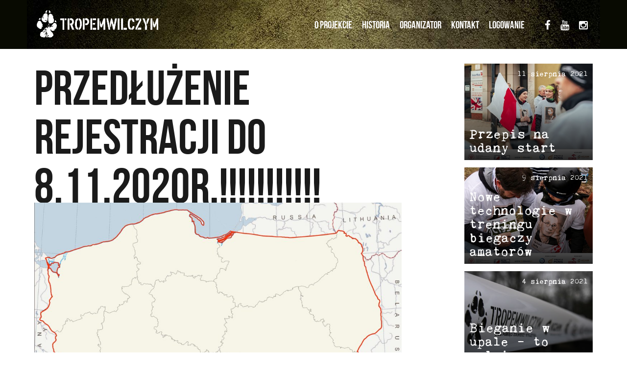

--- FILE ---
content_type: text/html; charset=UTF-8
request_url: https://szkoly.tropemwilczym.org/przedluzenie-rejestracji-do-8-11-2020r/
body_size: 6151
content:
<!DOCTYPE html>
<html lang="pl-PL" itemscope itemtype="http://schema.org/WebPage">
<head>
<meta charset="UTF-8">
<!--
 name="author" content="GeekRoom.pl | www.geekroom.pl - Aleksander Mirecki, Piotr Rumianowski" 
                    
                                                .,,                                          
              @@@@@@@@@@#                       *@&                                          
            &@@                                 *@&                                          
           %@%              .@@@@@&    (@@@@@,  *@&    &@,                                   
           @@              @@     #@ .@&     @@ *@&  &@(                                     
           @@       @@@@@ /@&&&&&&&@(@@&&&&&&&@ *@&&@%                                       
           ,@@         @@ *@/        @@         *@& &@&                                      
            .@@(       @@  @@.        @@        *@&   @@             ..                      
  @@@@@@@@@(   &@@@@@@@#    .@@@@@@*   /@@@@@&  *@&    *@&           @@                      
  @@*     #@%                                                        @@                      
  @@*     /@%  ,@@@@@&@@@@@&@@@@@/   @%.@@@@  @@@@@      %@ /@@@@&   @@                      
  @@*   *@@#  @@     %@* ,@&     @@  @@    &@@    @@     %@&     @@  @@                      
  @@#(#@@    @@,  @   @@ @@   %  .@@ @@    *@&    %@.    %@/     %@, @@                      
  @@*   &@&  @@,  @   @@ @@   @  .@@ @@    *@&    %@.    %@/     %@, @@                      
  @@*     @@  @@     &@, .@&     @@  @@    *@&    %@. ,. %@#    .@@  @@                      
  @@*      @@# *@@@@@&     &@@@@@(   @@    *@&    %@.*@@ %@/@@@@@*   @@                      
                                                         %@/                                 
                     *&@@@%*                             %@/                                                           
                                                         %@/                                                                                                   
-->
<meta name="viewport" content="width=device-width, initial-scale=1">
<title>Przedłużenie rejestracji do 8.11.2020r.!!!!!!!!!!! | Tropem Wilczym</title>
<meta name="facebook-domain-verification" content="8jufqpmdip6nw5b8jyigg1xuqfvqn3" />
<link rel="profile" href="https://gmpg.org/xfn/11">

<script type='text/javascript'>console.log('PixelYourSite Free version 7.1.14');</script>
<link rel='dns-prefetch' href='//s.w.org' />
<link rel='stylesheet' id='woocommerce-layout-css'  href='//szkoly.tropemwilczym.org/tropem-wp/wp-content/plugins/woocommerce/assets/css/woocommerce-layout.css?ver=2.6.11' type='text/css' media='all' />
<link rel='stylesheet' id='woocommerce-smallscreen-css'  href='//szkoly.tropemwilczym.org/tropem-wp/wp-content/plugins/woocommerce/assets/css/woocommerce-smallscreen.css?ver=2.6.11' type='text/css' media='only screen and (max-width: 768px)' />
<link rel='stylesheet' id='woocommerce-general-css'  href='//szkoly.tropemwilczym.org/tropem-wp/wp-content/plugins/woocommerce/assets/css/woocommerce.css?ver=2.6.11' type='text/css' media='all' />
<link rel='stylesheet' id='geekroom-style-css'  href='https://szkoly.tropemwilczym.org/tropem-wp/wp-content/themes/geekroom/style.css?ver=22' type='text/css' media='all' />
<link rel='stylesheet' id='bootstrap-css'  href='https://szkoly.tropemwilczym.org/tropem-wp/wp-content/themes/geekroom/bootstrap/css/bootstrap.css?ver=22' type='text/css' media='all' />
<link rel='stylesheet' id='fancybox-css'  href='https://szkoly.tropemwilczym.org/tropem-wp/wp-content/plugins/easy-fancybox/css/jquery.fancybox.min.css?ver=1.3.24' type='text/css' media='screen' />
<script type='text/javascript' src='https://szkoly.tropemwilczym.org/tropem-wp/wp-includes/js/jquery/jquery.js?ver=1.12.4'></script>
<script type='text/javascript' src='https://szkoly.tropemwilczym.org/tropem-wp/wp-includes/js/jquery/jquery-migrate.min.js?ver=1.4.1'></script>
<script type='text/javascript' src='https://szkoly.tropemwilczym.org/tropem-wp/wp-content/plugins/pixelyoursite/dist/scripts/jquery.bind-first-0.2.3.min.js?ver=4.9.28'></script>
<script type='text/javascript' src='https://szkoly.tropemwilczym.org/tropem-wp/wp-content/plugins/pixelyoursite/dist/scripts/js.cookie-2.1.3.min.js?ver=2.1.3'></script>
<script type='text/javascript'>
/* <![CDATA[ */
var pysOptions = {"staticEvents":{"facebook":{"PageView":[{"params":[],"delay":0,"ids":[]}]}},"dynamicEventsParams":[],"dynamicEventsTriggers":[],"facebook":{"pixelIds":["577043389165891"],"advancedMatching":[],"removeMetadata":false,"contentParams":{"post_type":"post","post_id":24927,"content_name":"Przed\u0142u\u017cenie rejestracji do 8.11.2020r.!!!!!!!!!!!","categories":"Aktualno\u015bci","tags":""},"commentEventEnabled":true,"wooVariableAsSimple":true,"downloadEnabled":true,"formEventEnabled":true,"serverApiEnabled":false,"wooCRSendFromServer":false},"debug":"","siteUrl":"https:\/\/szkoly.tropemwilczym.org\/tropem-wp","ajaxUrl":"https:\/\/szkoly.tropemwilczym.org\/tropem-wp\/wp-admin\/admin-ajax.php","commonEventParams":{"domain":"szkoly.tropemwilczym.org","user_roles":"guest","plugin":"PixelYourSite"},"commentEventEnabled":"1","downloadEventEnabled":"1","downloadExtensions":["doc","exe","js","pdf","ppt","tgz","zip","xls"],"formEventEnabled":"1","gdpr":{"ajax_enabled":false,"all_disabled_by_api":false,"facebook_disabled_by_api":false,"analytics_disabled_by_api":false,"google_ads_disabled_by_api":false,"pinterest_disabled_by_api":false,"bing_disabled_by_api":false,"facebook_prior_consent_enabled":false,"analytics_prior_consent_enabled":true,"google_ads_prior_consent_enabled":null,"pinterest_prior_consent_enabled":true,"bing_prior_consent_enabled":true,"cookiebot_integration_enabled":false,"cookiebot_facebook_consent_category":"marketing","cookiebot_analytics_consent_category":"statistics","cookiebot_google_ads_consent_category":null,"cookiebot_pinterest_consent_category":"marketing","cookiebot_bing_consent_category":"marketing","ginger_integration_enabled":false,"cookie_notice_integration_enabled":false,"cookie_law_info_integration_enabled":false},"woo":{"enabled":true,"addToCartOnButtonEnabled":true,"addToCartOnButtonValueEnabled":true,"addToCartOnButtonValueOption":"price","removeFromCartEnabled":true,"removeFromCartSelector":".cart .product-remove .remove"},"edd":{"enabled":false,"addToCartOnButtonEnabled":false,"addToCartOnButtonValueEnabled":false,"addToCartOnButtonValueOption":"price","removeFromCartEnabled":true}};
/* ]]> */
</script>
<script type='text/javascript' src='https://szkoly.tropemwilczym.org/tropem-wp/wp-content/plugins/pixelyoursite/dist/scripts/public.js?ver=7.1.14'></script>
<link rel='https://api.w.org/' href='https://szkoly.tropemwilczym.org/wp-json/' />
<link rel='prev' title='Rozpoczęcie zapisów do IX edycji już 26.09.2020!!' href='https://szkoly.tropemwilczym.org/rozpoczecie-zapisow-do-ix-edycji-juz-26-09-2020/' />
<link rel='next' title='Rejestracja Lokalnych Organizatorów' href='https://szkoly.tropemwilczym.org/rejestracja-lokalnych-organizatorow/' />
<link rel="canonical" href="https://szkoly.tropemwilczym.org/przedluzenie-rejestracji-do-8-11-2020r/" />
<link rel='shortlink' href='https://szkoly.tropemwilczym.org/?p=24927' />
<link rel="alternate" type="application/json+oembed" href="https://szkoly.tropemwilczym.org/wp-json/oembed/1.0/embed?url=https%3A%2F%2Fszkoly.tropemwilczym.org%2Fprzedluzenie-rejestracji-do-8-11-2020r%2F" />
<link rel="alternate" type="text/xml+oembed" href="https://szkoly.tropemwilczym.org/wp-json/oembed/1.0/embed?url=https%3A%2F%2Fszkoly.tropemwilczym.org%2Fprzedluzenie-rejestracji-do-8-11-2020r%2F&#038;format=xml" />
<script type="text/javascript">var ajaxurl = "/tropem-wp/wp-admin/admin-ajax.php";</script>
<link rel="icon" href="https://szkoly.tropemwilczym.org/tropem-wp/wp-content/uploads/2016/10/cropped-favicon-32x32.jpg" sizes="32x32" />
<link rel="icon" href="https://szkoly.tropemwilczym.org/tropem-wp/wp-content/uploads/2016/10/cropped-favicon-192x192.jpg" sizes="192x192" />
<link rel="apple-touch-icon-precomposed" href="https://szkoly.tropemwilczym.org/tropem-wp/wp-content/uploads/2016/10/cropped-favicon-180x180.jpg" />
<meta name="msapplication-TileImage" content="https://szkoly.tropemwilczym.org/tropem-wp/wp-content/uploads/2016/10/cropped-favicon-270x270.jpg" />
		<style type="text/css" id="wp-custom-css">
			.partners-group:nth-child(2) .partner-logo {
    width: 24%;
    height: 80px;
}		</style>
	
<!-- CSS & JS -->
<link rel='stylesheet' id='tropem-css'  href='https://szkoly.tropemwilczym.org/tropem-wp/wp-content/themes/geekroom/tropem.css?ver=07122017' type='text/css' media='all' />

<!-- Custom Fonts & Font Awesome -->
<link rel='stylesheet' href='https://szkoly.tropemwilczym.org/tropem-wp/wp-content/themes/geekroom/fonts/source-sans-pro/stylesheet.css' type='text/css' media='all' />
<link rel='stylesheet' href='https://szkoly.tropemwilczym.org/tropem-wp/wp-content/themes/geekroom/fonts/bebas-neue/stylesheet.css' type='text/css' media='all' />
<link rel='stylesheet' href='https://szkoly.tropemwilczym.org/tropem-wp/wp-content/themes/geekroom/fonts/kingthings-typewriter/stylesheet.css' type='text/css' media='all' />

<link rel='stylesheet' href='https://szkoly.tropemwilczym.org/tropem-wp/wp-content/themes/geekroom/fonts/font-awesome/css/font-awesome.min.css' type='text/css' media='all' />


<!-- HTML5 Shim and Respond.js IE8 support of HTML5 elements and media queries -->
<!-- WARNING: Respond.js doesn't work if you view the page via file:// -->
<!--[if lt IE 9]>
    <script src="https://oss.maxcdn.com/libs/html5shiv/3.7.0/html5shiv.js"></script>
    <script src="https://oss.maxcdn.com/libs/respond.js/1.4.2/respond.min.js"></script>
<![endif]-->

    <!-- Facebook Pixel Code -->
    <script>
        !function(f,b,e,v,n,t,s)
        {if(f.fbq)return;n=f.fbq=function(){n.callMethod?
            n.callMethod.apply(n,arguments):n.queue.push(arguments)};
            if(!f._fbq)f._fbq=n;n.push=n;n.loaded=!0;n.version='2.0';
            n.queue=[];t=b.createElement(e);t.async=!0;
            t.src=v;s=b.getElementsByTagName(e)[0];
            s.parentNode.insertBefore(t,s)}(window, document,'script',
            'https://connect.facebook.net/en_US/fbevents.js');
        fbq('init', '2202723663198880');
        fbq('track', 'PageView');
    </script>
    <noscript><img height="1" width="1" style="display:none" src="https://www.facebook.com/tr?id=2202723663198880&ev=PageView&noscript=1"/></noscript>
    <!-- End Facebook Pixel Code -->
</head>

<body class="post-template-default single single-post postid-24927 single-format-standard wp-custom-logo group-blog">

<a href="#content" class="sr-only visible-on-focus">Przejdź do treści</a>

<div id="page" class="hfeed site">

<nav class="navbar navbar-default" role="navigation">
    <div class="container">
        <div class="navbar-header">
            <button type="button" class="navbar-toggle" data-toggle="collapse" data-target=".navbar-ex1-collapse">
                <span class="sr-only">Pokaż menu</span>
                <span class="icon-bar"></span>
                <span class="icon-bar"></span>
                <span class="icon-bar"></span>
            </button>

           <a href="https://szkoly.tropemwilczym.org/" class="custom-logo-link" rel="home" itemprop="url"><img width="500" height="125" src="https://szkoly.tropemwilczym.org/tropem-wp/wp-content/uploads/2016/09/tw-logo-bg.png" class="custom-logo" alt="Tropem Wilczym" itemprop="logo" srcset="https://szkoly.tropemwilczym.org/tropem-wp/wp-content/uploads/2016/09/tw-logo-bg.png 500w, https://szkoly.tropemwilczym.org/tropem-wp/wp-content/uploads/2016/09/tw-logo-bg-300x75.png 300w" sizes="(max-width: 500px) 100vw, 500px" /></a>
        </div>


        <div class="collapse navbar-collapse navbar-ex1-collapse">

          <ul id="menu-menu-glowne" class="nav navbar-nav"><li id="menu-item-16" class="menu-item menu-item-type-custom menu-item-object-custom menu-item-home menu-item-16"><a title="O projekcie" href="https://szkoly.tropemwilczym.org/#o-projekcie">O projekcie</a></li>
<li id="menu-item-13" class="menu-item menu-item-type-custom menu-item-object-custom menu-item-home menu-item-13"><a title="Historia" href="https://szkoly.tropemwilczym.org/#historia">Historia</a></li>
<li id="menu-item-15" class="menu-item menu-item-type-custom menu-item-object-custom menu-item-home menu-item-15"><a title="Organizator" href="https://szkoly.tropemwilczym.org/#patroni">Organizator</a></li>
<li id="menu-item-14" class="menu-item menu-item-type-custom menu-item-object-custom menu-item-home menu-item-14"><a title="Kontakt" href="https://szkoly.tropemwilczym.org/#kontakt">Kontakt</a></li>
<li id="menu-item-26548" class="menu-item menu-item-type-custom menu-item-object-custom menu-item-26548"><a title="Logowanie" href="https://szkola.tropemwilczym.org">Logowanie</a></li>
<li class="menu-item menu-item-type-custom menu-item-object-custom"><a href="#content" class="last-of-menu sr-only visible-on-focus">Przejdź do treści</a></li></ul>
       

                      <ul class="nav navbar-nav navbar-right visible-lg">
                <li><a href="https://www.facebook.com/TropemWilczym/" target="_blank"><i class="fa fa-facebook-f"></i><span class="sr-only">facebook-f</span></a></li><li><a href="https://www.youtube.com/channel/UCj-2fDmDUp6UVUHqUOS-dJg" target="_blank"><i class="fa fa-youtube"></i><span class="sr-only">youtube</span></a></li><li><a href="https://www.instagram.com/tropemwilczym/" target="_blank"><i class="fa fa-instagram"></i><span class="sr-only">instagram</span></a></li> 
            </ul>
          
			<!--          --><!--            <ul class="nav navbar-nav navbar-right">-->
<!--              <li><a href="--><!--" title="Moje konto">Moje konto</a></li>-->
<!--            </ul>-->
<!--          --><!--            <ul class="nav navbar-nav navbar-right">-->
<!--              <li><a href="--><!--" title="Moje konto">Logowanie</a></li>-->
<!--            </ul>-->
<!--          -->
        </div>

    </div>
</nav>

	<div id="content" class="site-content">

<div class="container">
	<div class="row">
		<div class="col-sm-8">		
			<div id="primary" class="content-area">
				<main id="main" class="site-main" role="main">
										<article id="post-24927" class="post-24927 post type-post status-publish format-standard has-post-thumbnail hentry category-aktualnosci">
	<header class="entry-header">
		<h1 class="entry-title big-title">Przedłużenie rejestracji do 8.11.2020r.!!!!!!!!!!!</h1>
	</header><!-- .entry-header -->
	<img src="https://szkoly.tropemwilczym.org/tropem-wp/wp-content/uploads/2020/10/mapa_polska-1024x960.jpg" class="img-responsive" alt="">	<div class="entry-content">
		<p>Kochani!<br />
Przedłużamy naszą rejestrację Lokalnych Organizatorów do 8 Listopada (Niedziela) 2020 roku.</p>
	</div><!-- .entry-content -->
	<div class="entry-meta">
			30 października 2020		</div><!-- .entry-meta -->
	<footer class="entry-meta">
			</footer><!-- .entry-meta -->
	
</article><!-- #post-## -->									</main><!-- #main -->
			</div><!-- #primary -->
		</div>
		<div class="col-sm-3 col-sm-offset-1">
				<div id="secondary" class="widget-area" role="complementary">
		
							<div>
				<a href="https://szkoly.tropemwilczym.org/przepis-na-udany-start/">
					<div class="post-background ratio-4-3" style="background-image: url(https://szkoly.tropemwilczym.org/tropem-wp/wp-content/uploads/2021/08/felieton_przepis_na_udany_start-500x459.jpg);">
						<div class="post-background-date typewriter">11 sierpnia 2021</div>
						<h2 class="post-background-title typewriter">Przepis na udany start</h2>
					</div>
				</a>
			</div>
							<div>
				<a href="https://szkoly.tropemwilczym.org/nowe-technologie-w-treningu-biegaczy-amatorow/">
					<div class="post-background ratio-4-3" style="background-image: url(https://szkoly.tropemwilczym.org/tropem-wp/wp-content/uploads/2021/08/felieton-nowe-technologie-w-treningu-500x459.jpg);">
						<div class="post-background-date typewriter">9 sierpnia 2021</div>
						<h2 class="post-background-title typewriter">Nowe technologie w treningu biegaczy amatorów</h2>
					</div>
				</a>
			</div>
							<div>
				<a href="https://szkoly.tropemwilczym.org/bieganie-w-upale-to-zalezy/">
					<div class="post-background ratio-4-3" style="background-image: url(https://szkoly.tropemwilczym.org/tropem-wp/wp-content/uploads/2021/08/bieganie-w-upale-500x459.jpg);">
						<div class="post-background-date typewriter">4 sierpnia 2021</div>
						<h2 class="post-background-title typewriter">Bieganie w upale – to zależy</h2>
					</div>
				</a>
			</div>
									
				</div><!-- #secondary -->
		</div>
	</div>
</div>
	<div class="container partners-container" id="partnerzy">

					<div class="partners-group">
				
					<h2 class="partners-group-title">PATRONAT:</h2>

							</div>	

					<div class="partners-group">
				
					<h2 class="partners-group-title">MECENAS PLATYNOWY:</h2>

							</div>	

					<div class="partners-group">
				
					<h2 class="partners-group-title">MECENAS ZŁOTY:</h2>

							</div>	

					<div class="partners-group">
				
					<h2 class="partners-group-title">DARCZYŃCA:</h2>

							</div>	

					<div class="partners-group">
				
					<h2 class="partners-group-title">PARTNER EDUKACYJNY:</h2>

							</div>	

					<div class="partners-group">
				
					<h2 class="partners-group-title">PARTNER:</h2>

							</div>	

					<div class="partners-group">
				
					<h2 class="partners-group-title">PATRON MEDIALNY:</h2>

							</div>	

					<div class="partners-group">
				
					<h2 class="partners-group-title">PARTNER MEDIALNY:</h2>

							</div>	

		
		
	</div><!-- .container -->

	</div><!-- #content -->

	<footer id="colophon" class="site-footer container-fluid" role="contentinfo">
		<div class="container">
			<div class="row">
				<div class="col-xs-12 col-sm-6 site-info">
					© 2016-2026
					| Tropem Wilczym | <a href="https://szkoly.tropemwilczym.org/regulamin" rel="nofollow">Regulamin sprzedaży</a> | <a href="https://szkoly.tropemwilczym.org/polityka-prywatnosci" rel="nofollow">Polityka prywatności</a>
			</div>
				<!-- <div class="col-xs-12 col-sm-6 site-designer">
					Realizacja: <a title="Strony internetowe, sklepy i portale - GeekRoom.pl" href="http://geekroom.pl/" target="_blank">GeekRoom.pl</a>
				</div> -->
			</div>
		</div><!-- .container -->
	</footer><!-- #colophon -->
</div><!-- #page -->

<noscript><img height="1" width="1" style="display: none;" src="https://www.facebook.com/tr?id=577043389165891&ev=PageView&noscript=1" alt="facebook_pixel"></noscript>
<script type='text/javascript'>
/* <![CDATA[ */
var wc_add_to_cart_params = {"ajax_url":"\/tropem-wp\/wp-admin\/admin-ajax.php","wc_ajax_url":"\/przedluzenie-rejestracji-do-8-11-2020r\/?wc-ajax=%%endpoint%%","i18n_view_cart":"Zobacz koszyk","cart_url":"https:\/\/szkoly.tropemwilczym.org\/koszyk\/","is_cart":"","cart_redirect_after_add":"no"};
/* ]]> */
</script>
<script type='text/javascript' src='//szkoly.tropemwilczym.org/tropem-wp/wp-content/plugins/woocommerce/assets/js/frontend/add-to-cart.min.js?ver=2.6.11'></script>
<script type='text/javascript' src='//szkoly.tropemwilczym.org/tropem-wp/wp-content/plugins/woocommerce/assets/js/jquery-blockui/jquery.blockUI.min.js?ver=2.70'></script>
<script type='text/javascript'>
/* <![CDATA[ */
var woocommerce_params = {"ajax_url":"\/tropem-wp\/wp-admin\/admin-ajax.php","wc_ajax_url":"\/przedluzenie-rejestracji-do-8-11-2020r\/?wc-ajax=%%endpoint%%"};
/* ]]> */
</script>
<script type='text/javascript' src='//szkoly.tropemwilczym.org/tropem-wp/wp-content/plugins/woocommerce/assets/js/frontend/woocommerce.min.js?ver=2.6.11'></script>
<script type='text/javascript' src='//szkoly.tropemwilczym.org/tropem-wp/wp-content/plugins/woocommerce/assets/js/jquery-cookie/jquery.cookie.min.js?ver=1.4.1'></script>
<script type='text/javascript'>
/* <![CDATA[ */
var wc_cart_fragments_params = {"ajax_url":"\/tropem-wp\/wp-admin\/admin-ajax.php","wc_ajax_url":"\/przedluzenie-rejestracji-do-8-11-2020r\/?wc-ajax=%%endpoint%%","fragment_name":"wc_fragments"};
/* ]]> */
</script>
<script type='text/javascript' src='//szkoly.tropemwilczym.org/tropem-wp/wp-content/plugins/woocommerce/assets/js/frontend/cart-fragments.min.js?ver=2.6.11'></script>
<script type='text/javascript' src='https://szkoly.tropemwilczym.org/tropem-wp/wp-content/themes/geekroom/js/skip-link-focus-fix.js?ver=22'></script>
<script type='text/javascript' src='https://szkoly.tropemwilczym.org/tropem-wp/wp-content/themes/geekroom/bootstrap/js/bootstrap.js?ver=22'></script>
<script type='text/javascript' src='https://szkoly.tropemwilczym.org/tropem-wp/wp-content/plugins/easy-fancybox/js/jquery.fancybox.min.js?ver=1.3.24'></script>
<script type='text/javascript'>
var fb_timeout, fb_opts={'overlayShow':true,'hideOnOverlayClick':true,'showCloseButton':true,'margin':20,'centerOnScroll':true,'enableEscapeButton':true,'autoScale':true };
if(typeof easy_fancybox_handler==='undefined'){
var easy_fancybox_handler=function(){
jQuery('.nofancybox,a.wp-block-file__button,a.pin-it-button,a[href*="pinterest.com/pin/create"],a[href*="facebook.com/share"],a[href*="twitter.com/share"]').addClass('nolightbox');
/* IMG */
var fb_IMG_select='a[href*=".jpg"]:not(.nolightbox,li.nolightbox>a),area[href*=".jpg"]:not(.nolightbox),a[href*=".jpeg"]:not(.nolightbox,li.nolightbox>a),area[href*=".jpeg"]:not(.nolightbox),a[href*=".png"]:not(.nolightbox,li.nolightbox>a),area[href*=".png"]:not(.nolightbox)';
jQuery(fb_IMG_select).addClass('fancybox image');
var fb_IMG_sections=jQuery('.gallery,.wp-block-gallery,.tiled-gallery,.wp-block-jetpack-tiled-gallery');
fb_IMG_sections.each(function(){jQuery(this).find(fb_IMG_select).attr('rel','gallery-'+fb_IMG_sections.index(this));});
jQuery('a.fancybox,area.fancybox,li.fancybox a').each(function(){jQuery(this).fancybox(jQuery.extend({},fb_opts,{'easingIn':'easeInBack','easingOut':'easeOutBack','opacity':false,'hideOnContentClick':true,'titleShow':false,'titlePosition':'over','titleFromAlt':false,'showNavArrows':true,'enableKeyboardNav':true,'cyclic':true}))});};
jQuery('a.fancybox-close').on('click',function(e){e.preventDefault();jQuery.fancybox.close()});
};
var easy_fancybox_auto=function(){setTimeout(function(){jQuery('#fancybox-auto').trigger('click')},1000);};
jQuery(easy_fancybox_handler);jQuery(document).on('post-load',easy_fancybox_handler);
jQuery(easy_fancybox_auto);
</script>
<script type='text/javascript' src='https://szkoly.tropemwilczym.org/tropem-wp/wp-includes/js/wp-embed.min.js?ver=4.9.28'></script>

<script>
  (function(i,s,o,g,r,a,m){i['GoogleAnalyticsObject']=r;i[r]=i[r]||function(){
  (i[r].q=i[r].q||[]).push(arguments)},i[r].l=1*new Date();a=s.createElement(o),
  m=s.getElementsByTagName(o)[0];a.async=1;a.src=g;m.parentNode.insertBefore(a,m)
  })(window,document,'script','https://www.google-analytics.com/analytics.js','ga');

  ga('create', 'UA-41611857-30', 'auto');
  ga('send', 'pageview');

</script>


<script defer src="https://static.cloudflareinsights.com/beacon.min.js/vcd15cbe7772f49c399c6a5babf22c1241717689176015" integrity="sha512-ZpsOmlRQV6y907TI0dKBHq9Md29nnaEIPlkf84rnaERnq6zvWvPUqr2ft8M1aS28oN72PdrCzSjY4U6VaAw1EQ==" data-cf-beacon='{"version":"2024.11.0","token":"25eeb220f32b4985ab73f70d63b7ff15","r":1,"server_timing":{"name":{"cfCacheStatus":true,"cfEdge":true,"cfExtPri":true,"cfL4":true,"cfOrigin":true,"cfSpeedBrain":true},"location_startswith":null}}' crossorigin="anonymous"></script>
</body>
</html>

--- FILE ---
content_type: text/css
request_url: https://szkoly.tropemwilczym.org/tropem-wp/wp-content/themes/geekroom/tropem.css?ver=07122017
body_size: 6826
content:
/*

Additional styling for Tropem Wilczym
Author: GeekRoom.pl

*/


/*******************************************************
***********************SOME STUFF
******************************************************/

* {
	background-repeat: no-repeat;
}

html, html a {
    -webkit-font-smoothing: antialiased;
    -moz-osx-font-smoothing: grayscale;
    text-shadow: 1px 1px 1px rgba(0,0,0,0.004);
}

body {
		margin: 0;
		padding: 0;
		background: #FFFFFF;
		font-family: 'Source Sans Pro', sans-serif;
		font-size: 16px;
		color: #53524E;
		line-height: 1.4;
}

h1, h2, h3, h4, h5, h6,
.h1, .h2, .h3, .h4, .h5, .h6 {
	line-height: 1; 
	color: #1A1A1A; 
	font-weight: bold;
	font-family: 'Bebas Neue', sans-serif;
	margin: .5em 0 .5em 0;
}

.typewriter {
	font-family: 'Kingthings Typewriter', serif;
	font-weight: normal;
}

h1, .h1 {
	font-size: 48px;
}

h2, .h2 {
	font-size: 42px;
}

h3, .h3 {
	font-size: 37px;
}

h4, .h4 {
	font-size: 32px;
}

h5, .h5 {
	font-size: 28px;
}

h6, .h6 {
	font-size: 24px;
}

a {
	color: #BC2519;
	text-decoration: none;
	-webkit-transition: 0.2s background ease-out;
	-moz-transition: 0.2s background ease-out;
	transition: 0.2s background ease-out;
}

a:hover, a:active, a:visited, a:focus {
	color: #7F1B13;
	text-decoration: none;
}

/* BUTTONS */

.btn,
.btn:visited,
input.btn {
	border-radius: 0;
	border: 0;
	font-size: 21px;
	padding: .5em 1em;
	color: white;
	font-family: 'Bebas Neue', sans-serif;
	font-weight: bold;
	-webkit-transition: 0.2s background ease-out;
	-moz-transition: 0.2s background ease-out;
	transition: 0.2s background ease-out;
}

.btn-default,
.btn-default:visited,
input.btn-default {
	background-color: #8e8e8e;
	color: white;
}

.btn-default:hover,
.btn-default:active,
input.btn-default:hover {
	background-color: #6b6b6b;
	color: white;
}

.btn-primary,
.btn-primary:visited,
input.btn-primary {
	background-color: #ad2d27;
	color: white;
	background-position: center center;
	background-repeat: no-repeat;
	background-size: cover;
	background-image: url("./img/btn-primary-bg.png");
	color: white;
	
}

.button-primary, .button-primary:visited {
	background-color: #ad2d27 !important;
	color: white !important;
	background-position: center center !important;
	background-repeat: no-repeat !important;
	background-size: cover !important;
	background-image: url("./img/btn-primary-bg.png") !important;
	color: white !important;
	font-size: 21px !important;
	font-family: 'Bebas Neue', sans-serif !important;
	font-weight: bold !important;
	padding: .6em 1em !important;
}


.btn-primary:hover,
.btn-primary:active,
input.btn-primary:hover {
	background-color: #82221d;
	color: white;
}

.btn-secondary,
.btn-secondary:visited,
input.btn-secondary {
	background-color: #12874d;
	color: white;
}

.btn-secondary:hover,
.btn-secondary:active,
input.btn-secondary:hover {
	background-color: #0e653a;
	color: white;
}

.btn-white,
.btn-white:visited,
input.btn-white {
	background-color: #fff;
	color: #353535;
	border: 1px solid #353535;
}

.btn-white:hover,
.btn-white:active,
input.btn-white:hover {
	background-color: #fcfcfc;
	color: #353535;
}

.btn.disabled,
.btn.disabled:visited,
input.btn.disabled {
	background-color: #e6e6e6;
	color: #999999;
	-webkit-cursor:not-allowed;
	-moz-cursor:not-allowed;
	cursor:not-allowed;
}

.btn-xl, 
input.btn-xl {
	font-size: 32px;
}

.btn-lg, 
input.btn-lg {
	font-size: 24px;
}

.btn-sm, 
input.btn-sm {
	font-size: 14px;
}

.btn-xs, 
input.btn-xs {
	font-size: 11px;
}

.btn-100 {
	width: 100%;
	display: block;
	margin-left: auto;
	margin-right: auto;
}

.btn-center {
	display: table;
	margin-left: auto;
	margin-right: auto;
	text-align: center;
}

.btn-arrow:after {
	content: '\f105';
	padding-left: .1em;
	font-family: 'FontAwesome';
	font-size: .75em;
}


/* NO SELECT */


.no-select {
  -webkit-touch-callout: none; /* iOS Safari */
  -webkit-user-select: none;   /* Chrome/Safari/Opera */
  -khtml-user-select: none;    /* Konqueror */
  -moz-user-select: none;      /* Firefox */
  -ms-user-select: none;       /* IE/Edge */
  user-select: none;           /* non-prefixed version, currently
                                  not supported by any browser */
}

/* INPUTS */
input {
	color: #383838;
}

input,
input[type=text],
input[type=url],
input[type=tel],
input[type=number],
input[type=color],
input[type=email],
input[type=password],
input[type=number],
textarea {
	border: 1px solid #e2e2e2;
	border-radius: 0;
	font-size: 18px;
	color: #212121;
	padding: 7px 10px;
}

.navbar-brand { 
	cursor: pointer;
}

.navbar { 
	border-radius: 0px; 
	border: none;
}

ul {
	list-style: square;
	font-size: 16px;
	line-height: 1.4;
}

li {
	margin-bottom: 10px;
}

.clear {
	clear: both;
}

a.svg {
	position: relative;
	display: inline-block;
}

a.svg:after {
	content: "";
	position: absolute;
	top: 0;
	bottom: 0;
	left: 0;
	right: 0;
}

label {
	font-weight: normal;
}

.wp-caption {
	border: none;
}

::selection {
	color: #fff;
  background: #FB5E66; /* WebKit/Blink Browsers */
}

::-moz-selection {
	color: #fff;
  background: #FB5E66; /* Gecko Browsers */
}

.row.equal-columns {
	overflow: hidden; 
}

.row.equal-columns > [class*="col-"]{
    margin-bottom: -99999px;
    padding-bottom: 99999px;
}

/* RATIOS */

.ratio-16-9,
.ratio-4-3,
.ratio-2-1,
.ratio-1-1 {
	position: relative;
	width: 100%;
	overflow: hidden;
}
.ratio-16-9:before{
	content: "";
	display: block;
	padding-top: 56.25%; 	
}
.ratio-4-3:before{
	content: "";
	display: block;
	padding-top: 75%; 
}
.ratio-2-1:before{
	content: "";
	display: block;
	padding-top: 50%; 
}
.ratio-1-1:before{
	content: "";
	display: block;
	padding-top: 100%; 
}

.ratio-16-9 > *,
.ratio-4-3 > *,
.ratio-2-1 > *,
.ratio-1-1 > * {
	position: absolute !important;
	top: 0;
	left: 0;
	bottom: 0;
	right: 0;
}

.focus-outline { 
  -webkit-transition: none !important;
  -moz-transition: none !important;
  transition: none !important;
  outline: 2px solid #777 !important;
  outline-offset: 1px !important;
}

a.visible-on-focus:focus {
  width: auto;
  height: auto;
  font-size: 10px;
  border: none;
  padding-left: 5px !important;
  position: static;
  -webkit-transition: none !important;
  -moz-transition: none !important;
  transition: none !important;
}

.margin-top-15 {
	margin-top: 15px;
}
.margin-top-30 {
	margin-top: 30px;
}
.margin-bottom-15 {
	margin-bottom: 15px;
}
.margin-bottom-30 {
	margin-bottom: 30px;
}

.desaturate {
	filter: url(filters.svg#grayscale); /* Firefox 3.5+ */
	filter: gray; /* IE6-9 */
    -webkit-filter: grayscale(100%); /* Google Chrome, Safari 6+ & Opera 15+ */
    -moz-filter: grayscale(100%) !important;
	filter: grayscale(100%);
}

/*******************************************************
*********************** HEADER && MENU
******************************************************/


@media only screen and (min-width : 992px) {

	.dropdown-menu li:hover > .sub-menu {
	    visibility: visible;
	}

	.dropdown:hover > .dropdown-menu {
	    display: block;
	}

}

/* dropdown-submenus */

.dropdown-submenu { 
	position:relative; 
}

.dropdown-submenu >.dropdown-menu {
	top:0;left:100%;
	-webkit-border-radius:0 6px 6px 6px;
	-moz-border-radius:0 6px 6px 6px;
	border-radius:0 6px 6px 6px;
}

.dropdown-submenu:active > .dropdown-menu,
.dropdown-submenu:hover > .dropdown-menu {
	display: block;
}

.dropdown-submenu > a:after {
	display:block;
	content:" ";
	float:right;
	width:0;
	height:0;
	border-color:transparent;
	border-style:solid;
	border-width:5px 0 5px 5px;
	border-left-color:#cccccc;
	margin-top:5px;
}

.dropdown-submenu:active > a:after{
	border-left-color:#ffffff;
}

.dropdown-submenu.pull-left { 
	float:none; 
}

.dropdown-submenu.pull-left > .dropdown-menu {
	left:-100%;
	margin-left:10px;
	-webkit-border-radius:6px 0 6px 6px;
	-moz-border-radius:6px 0 6px 6px;
	border-radius:6px 0 6px 6px;
}

.last-of-menu {
  padding: 0 !important;
  margin: 0;
}

.navbar-nav > li > .dropdown-menu {
  z-index: 100000;
}

.custom-logo {
	margin-top: 17px;
	height: 65px !important;
	width: auto !important;
}

.navbar {
	margin-bottom: 0;
	height: 100px;
	background-color: #080A01;
	color: #fff;
}

.navbar > .container {
	height: 100px;
	background-image: url("./img/navbar-bg.jpg");
	background-position: top center;
	background-repeat: no-repeat;
	background-size: 100% 100%;
}

.navbar a {
	color: #fff;
}

.navbar-collapse {
	text-align: right;
}

.navbar-collapse {
	padding-top: 35px;
}

.navbar-collapse > * {
	display: inline-block;
	vertical-align: top;
	text-align: left;
	float: none;
}

.header-social a {
	color: #fff;
	font-size: 21px;
	display: inline-block;
	margin-left: 15px;
}

.navbar-default .navbar-nav a {
	padding: 6px 0;
	margin: 0 10px;
	background-color: transparent;
	color: #fff !important;
	font-family: 'Bebas Neue', sans-serif;
	font-weight: bold;
	font-size: 21px;
}

.navbar-default .navbar-nav > .active > a, .navbar-default .navbar-nav > .active > a:hover, .navbar-default .navbar-nav > .active > a:focus {
	background-color: transparent;
	color: #fff;
	font-family: 'Bebas Neue', sans-serif;
	font-weight: bold;
	font-size: 21px;
}

.navbar-default .navbar-nav li.menu-register-city a {
	padding: 6px 10px;
	border: 1px solid #ffffff;
}

/*******************************************************
*********************** FRONT PAGE
******************************************************/

.front-top-fluid,
.city-top-fluid {
	position: relative;
}

.front-top-fluid:after,
.city-top-fluid:after {
	content: "";
	position: absolute;
	z-index: 100;
	top: 0;
	right: 0;
	width: 20%;
	height: 50%;
	background-size: contain;
	background-position: top right;
	background-image: url('./img/corner-red-bg.png');
	background-repeat: no-repeat;
}

.front-top-img,
.city-top-img {
	margin: 0 auto;
}

.big-title {
	margin-top: 0;
	padding-top: 0;
	padding-bottom: 0;
	line-height: 1;
	font-size: 100px;
	margin-bottom: -.16em;
}
.big-title-education {
	font-size: 77px;
	opacity: 0.6;
	margin-bottom: -.34em;
}

.front-about-container {
	margin-top: 30px;
}

.front-about-right {
	padding-bottom: 45px;
}

.front-about-right {
	padding-top: 45px;
}

.front-about-right h2,
.front-about-right h3,
.front-about-right h4,
.front-about-right h5,
.front-bio-name {
	font-weight: normal;
	font-family: 'Kingthings Typewriter', serif;
	font-size: 28px;
}

.partners-container {
	margin-top: 0;
	margin-bottom: 45px;
}

.partners-group {
	border-top: 1px solid #BFBFBF;
	padding-top: 15px;
	margin-top: 15px;
}

.partners-group:first-child {
	border-top: none;
}

.partners-group-title {
	font-size: 21px;
	color: #4F4F4F;
	font-family: 'Source Sans Pro', sans-serif;
	font-weight: normal;
	margin: 0;
	padding: 0;
	margin-bottom: 25px;
}

.partners-logos {
	text-align: center;
}

.partner-logo {
	display: inline-block;
	vertical-align: top;
	width: 30%;
	height: 90px; 
	background-position: center center;
	background-repeat: no-repeat;
	background-size: contain;
	margin-bottom: 15px;
}

.partners-group:first-child .partner-logo {
	width: 24%;
	height: 100px;
}

.front-contact-fluid {
	background: #EAE9E5;
	padding-bottom: 60px;
	background-image: url('./img/contact-corner-bg.png');
	background-position: top right;
	background-repeat: no-repeat;
}

.front-contact-container .big-title {
	font-size: 77px;
	margin: 45px 0;
}

.front-contact-right .big-title {
	font-size: 37px;
	margin-bottom: 15px;
}

.patronat-logos {
	margin-top: 15px;
}

.patronat-logo {
	display: inline-block;
	vertical-align: top;
	width: 24%;
	height: 80px;
	background-position: center center;
	background-repeat: no-repeat;
	background-size: contain;
	margin-bottom: 15px;
}

.front-contact-left .btn {
	margin-top: 30px;
}

.front-history-fluid {
	background-repeat: no-repeat;
	background-position: top center;
	background-size: cover;
	padding-top: 60px;
	padding-bottom: 60px;
}

.front-history-container,
.front-history-container .big-title {
	color: #fff;
}

.front-history-quote {
	position: relative;
}

.front-history-quote:before {
	content: "\201D";
	font-size: 100px;
	font-family: serif;
	position: absolute;
	top: -50px;
	left: -40px;
	color: #fff;
}

.front-history-portrait,
.front-history-quote {
	float: left;
	margin-top: 80px;
}

.front-history-portrait {
	width: 30%;
	border-radius: 99999em;
	background-size: cover;
	background-position: center center;
	background-repeat: no-repeat;
}

.front-history-quote  {
	width: 65%;
	margin-left: 5%;
}

.front-history-right {
	padding-left: 45px;
}

.front-bios-container {
	padding-top: 60px;
	padding-bottom: 60px;
}

.front-bio-portrait {
	display: inline-block;
	vertical-align: top;
	width: 25%;
	background-size: cover;
	background-position: center center;
	background-repeat: no-repeat;
	cursor: pointer;
}

.front-bio-portrait:after {
	position: absolute;
	top: 0;
	bottom: 0;
	left: 0;
	right: 0;
	background: rgba(112,66,20,.6);
	content: "";
	display: block;
	opacity: 0;
	transition: .2s opacity ease-out;
}

.front-bio-portrait.active:after,
.front-bio-portrait:hover:after
 {
	opacity: 1;
}

.front-bio-text {
	display: none;
}

.front-bio-name {
	font-size: 28px;
	text-align: center;
	margin-bottom: 60px;
}

.front-gallery-fluid {
	background-color: #EAE9E5;
	padding-top: 75px;
}

.front-gallery > a {
	vertical-align: top;
	display: inline-block;
	width: 25%;
}

.front-gallery-img {
	background-size: cover;
	background-position: center center;
	background-repeat: no-repeat;
}

.the_map .leaflet-popup-content-wrapper {
	border-radius: 2px;
}

.the_map .leaflet-popup-content {
	text-align: center;
	font-family: 'Bebas Neue', sans-serif;
	font-size: 20px;
	line-height: 1;
	margin: 10px 15px;
}

.the_map .leaflet-popup-content a {
	color: #7F1B13;
}

.front-map-fluid {
	position: relative;
}

.front-map-fluid .front-map-search {
	position: absolute;
	top: 15px;
	right: 15px;
	z-index: 1000;
	text-align: right;
	width: 400px;
	max-width: 70%;
}

.front-map-fluid .front-map-search-box {
	font-family: 'Bebas Neue', sans-serif;
	font-size: 20px;
	width: 100%;
	text-align: left;
}

.front-map-fluid .front-map-search-btn {
	border: none;
	background: transparent;
	outline: none !important;
	padding: 0;
	margin: 0;
	position: absolute;
	right: 15px;
	top: 11px;
}

.front-map-fluid .leaflet-marker-icon,
.front-map-fluid .leaflet-marker-shadow {
  -webkit-animation: fadein .3s; /* Safari, Chrome and Opera > 12.1 */
  -moz-animation: fadein .3s; /* Firefox < 16 */
  -ms-animation: fadein .3s; /* Internet Explorer */
  -o-animation: fadein .3s; /* Opera < 12.1 */
  animation: fadein .3s;
}

@keyframes fadein {
    from { opacity: 0; }
    to   { opacity: 1; }
}

/* Firefox < 16 */
@-moz-keyframes fadein {
    from { opacity: 0; }
    to   { opacity: 1; }
}

/* Safari, Chrome and Opera > 12.1 */
@-webkit-keyframes fadein {
    from { opacity: 0; }
    to   { opacity: 1; }
}

/* Internet Explorer */
@-ms-keyframes fadein {
    from { opacity: 0; }
    to   { opacity: 1; }
}

/* Opera < 12.1 */
@-o-keyframes fadein {
    from { opacity: 0; }
    to   { opacity: 1; }
}

.front-map-fluid .map-loader {
	position: absolute;
	top: 0;
	bottom: 0;
	left: 0;
	right: 0;
	background-color: rgba(255,255,255,.8);
	background-image: url('./img/ajax-loader.gif');
	background-position: center center;
	z-index: 1001;
}

.front-rejestracja-fluid {
	background-color: #EAE9E5;
    padding-top: 30px;
    background-image: url('./img/paw.png');
    background-size: auto 60%;
    background-position: 85% bottom;
}

.front-rejestracja-right h3 {
	font-family: 'Source Sans Pro', sans-serif;
	font-weight: normal;
	font-size: 28px;
	margin-top: 80px;
	margin-bottom: 30px;
}

.front-rejestracja-container form.front-zapisy select {
	display: table;
	margin-bottom: 15px;
	font-size: 20px;
	min-width: 300px;
	max-width: 100%;
	padding: 10px 15px;
}

.front-rejestracja-container form.front-zapisy button {
	margin-top: 30px;
	margin-bottom: 30px;
}

.front-zapisy select:disabled {
	opacity: .4;
	cursor: not-allowed;
}

/*******************************************************
*********************** CITY PAGE
******************************************************/

.city-top {
	position: relative;
	min-height: 400px;
}

.city-top-img {
	margin-top: 80px;
}

.city-main-name {
	position: absolute;
	left: 0;
	top: 30px;
	font-size: 100px;
	line-height: 1;
	margin: 0;
	background: #fff;
	padding: 0 15px;
}

.city-maps-fluid {
	background-position: center center;
	background-size: cover;
	background-repeat: no-repeat;
}

.city-map-cont {
	position: relative;
	min-height: 500px;
}

.distance-map {
	width: 100%;
	position: absolute;
	top: 0;
	bottom: 0;
	left: 0;
	right: 0;
	z-index: -10;
}

.distance-no-map {
	width: 100%;
	position: absolute;
	top: 0;
	bottom: 0;
	left: 0;
	right: 0;
	z-index: 1;
	line-height: 500px;
	text-align: center;
	background: #1a1a1a;
}

.distance-no-map span {
	line-height: 1;
	font-size: 47px;
	color: #fff;
	font-family: "Bebas Neue", sans-serif;
}

.distance-map.active {
	z-index: 20;
}

.city-distances {
	list-style-type: none;
	padding: 0;
	margin: 0;
}

.city-distance {
	text-align: center;
	color: #fff;
	font-size: 38px;
	font-family: "Bebas Neue", sans-serif;
	cursor: pointer;
	padding: 15px 0;
	padding-top: 18px;
	line-height: 1;
	margin: 0;
	height: 75px;
}

.city-distance.active,
.city-distance:hover  {
	/* Permalink - use to edit and share this gradient: http://colorzilla.com/gradient-editor/#2e230f+0,000000+100&1+0,0+100 */
	background: -moz-linear-gradient(left, rgba(46,35,15,1) 0%, rgba(0,0,0,0) 100%); /* FF3.6-15 */
	background: -webkit-linear-gradient(left, rgba(46,35,15,1) 0%,rgba(0,0,0,0) 100%); /* Chrome10-25,Safari5.1-6 */
	background: linear-gradient(to right, rgba(46,35,15,1) 0%,rgba(0,0,0,0) 100%); /* W3C, IE10+, FF16+, Chrome26+, Opera12+, Safari7+ */
	filter: progid:DXImageTransform.Microsoft.gradient( startColorstr='#2e230f', endColorstr='#00000000',GradientType=1 ); /* IE6-9 */
	position: relative;
	border-left: 15px solid rgba(46,35,15,1);
	left: -15px;
	padding-left: 15px;
}

.city-distance.active:before {
	content: '';
	background: transparent;
	position: absolute;
	top: 10px;
	bottom: 10px;
	left: 0;
	width: 50px;
	display: block;
	background-image: url(./img/ptaszek.png);
	background-repeat: no-repeat;
	background-position: center center;
	background-size: contain;
}

.city-distance.active:after {
	content: '';
	background: transparent;
	position: absolute;
	top: 0;
	bottom: 0;
	left: -51px;
	width: 0;
	display: block;
	z-index: 100;
	border-top: 37.5px solid transparent;
    border-bottom: 37.5px solid transparent;
    border-right: 37.5px solid rgba(46,35,15,1);
}

.city-distance.disabled {
	opacity: .4;
}

.city-distance.disabled.active:before {
	display: none;
}

.city-distance .sold-out {
	font-size: 16px;
	vertical-align: middle;
}

.city-contact-subtitle {
	margin: 0;
	margin-bottom: 30px;
	padding: 0;
	font-size: 37px;
}

.tax-pa_city .front-contact-left .big-title {
	margin-bottom: 0;
}

.btn-city-email {
	display: table;
	margin-top: 30px;
}

.city-distances-head {
	margin: 0;
	font-size: 70px;
	font-family: 'Bebas Neue', sans-serif;
	color: #fff;
	line-height: .7;
	margin-top: 45px;
	padding-left: 15px;
}

.btn-city-cart {
	margin-top: 30px;
	padding-top: .2em;
	padding-bottom: .2em;
	margin-bottom: 45px;
}

.city-schedule-head {
	margin-top: 95px;
	font-family: 'Source Sans Pro', sans-serif;
	font-size: 28px;
	font-weight: normal;
}

.city-schedule-right {
	padding-left: 30px;
}

.city-schedule {
	list-style-type: none;
	margin: 0;
	padding: 0;
	margin-top: 30px;
	margin-bottom: 30px;
}

.city-schedule-item {
	padding: 0;
	margin: 0;
	font-size: 21px;
	margin-bottom: 10px;
	line-height: 1;
	text-indent: -67px;
	padding-left: 67px;
}

.city-maps-container {
	margin-bottom: 30px;
}

.city-infos-fluid {
	background-position: center center;
	background-size: cover;
	background-repeat: no-repeat;
	padding: 0 0 60px 0;
}

.city-infos-container,
.city-infos-container p,
.city-infos-container h2,
.city-infos-container h3,
.city-infos-container h4,
.city-infos-container h5,
.city-infos-container li {
	color: #fff !important;
	font-weight: bold;
    text-shadow: 2px 2px rgba(0,0,0,0.6);
}

.city-infos-main-head {
	font-size: 77px;
}

.acf-error-message p {
	font-weight: bold;
}

a.acf-icon.-minus, 
a.acf-icon.-cancel {
	background-color: #F55E4F;
	color: #fff;
	border-color: #fff;
}

.acf-repeater .acf-row {
	border-top: 2px solid #ccc;
}

.acf-repeater .acf-row:first-child {
	border-top: none;
}

.acf-repeater .acf-row-handle.order {
	background: #fff;
	color: #777;
	font-size: 18px;
}

.acf-field-hidden {
	display: none !important;
}

.acf-input-append {
	height: 28px;
}

.acf-field ::-webkit-input-placeholder { /* Chrome/Opera/Safari */
  color: #cccccc;
}
.acf-field ::-moz-placeholder { /* Firefox 19+ */
  color: #cccccc;
}
.acf-field :-ms-input-placeholder { /* IE 10+ */
  color: #cccccc;
}
.acf-field :-moz-placeholder { /* Firefox 18- */
  color: #cccccc;
}

/*******************************************************
*********************** SIDEBAR
******************************************************/


/*******************************************************
*********************** ARCHIVES
******************************************************/

.bottom_pagination {
	margin: 50px auto;
	text-align: center;
	clear: left;
}

.bottom_pagination > a,
.bottom_pagination > span {
	text-decoration: none;
	font-weight: 400;
	font-size: 15px;
	border-radius: 8px;
	border: 1px solid #ddd;
	padding: 5px 15px;
	margin-left: 10px;
	color: #8d188f;
	margin-bottom: 10px;
  	display: inline-block;
}

.bottom_pagination > span {
	font-weight: bold;
	color: #333;
}



/*******************************************************
*********************** ARTICLE
******************************************************/

.entry-title {
	-ms-word-wrap: break-word;
	word-wrap: break-word;
}

.entry-content h1,
.entry-content h2,
.entry-content h3,
.entry-content h4,
.entry-content h5,
.entry-content h6 {
	margin: 1.5em 0 .5em 0;
}

.entry-content h1:first-child,
.entry-content h2:first-child,
.entry-content h3:first-child,
.entry-content h4:first-child,
.entry-content h5:first-child,
.entry-content h6:first-child {
	margin-top: 0;
}

.entry-content {
	font-size: 16px; 
}

.entry-content img {
	max-width: 100%;
	height: auto !important;
}

.edit-link {
	display: block;
	margin-top: 1em;
}

.edit-link,
.edit-link a {
	color: #555;
}

.edit-link a:hover {
	color: #53524E;
}

/*******************************************************
*********************** PAGE
******************************************************/



/*******************************************************
*********************** FOOTER
******************************************************/

.site-footer {
	/* margin-top: 50px; */
	background: #53524E;
	padding-top: 30px;
	padding-bottom: 45px;
	color: #fff;
}

.site-footer a {
	color: #fff;
}

.site-designer {
	text-align: right;
}

/*******************************************************
*********************** REGISTER CITY
******************************************************/

.acf-form-fields .acf-tab-button {
	border: 0;
	border-radius: 0;
	font-family: 'Bebas Neue';
	font-size: 27px;
}

.acf-fields > .acf-tab-wrap {
    background: transparent;
}

.acf-tab-group, .acf-fields > .acf-tab-wrap .acf-tab-group {
	border-bottom: none;
	padding-left: 0;
}

.acf-tab-group li a {
	padding-left: 0;
}

.register-city {
	padding-bottom: 30px;
}

.acf-field.acf-field-repeater, .acf-hl.acf-tab-group, .acf-field.acf-field-number, .acf-field.acf-field-text, .acf-field.acf-field-select, .acf-field.acf-field-email  {
	padding-left: 0;
}

.acf-hl.acf-tab-group, .acf-repeater .acf-field.acf-field-number, .acf-repeater .acf-field.acf-field-text, .acf-repeater .acf-field.acf-field-select, .acf-repeater .acf-field.acf-field-email,
.acf-repeater .acf-field.acf-field-radio,
.acf-repeater .acf-field.acf-field-date-picker  {
	padding-left: 15px;
}

.acf-actions a.acf-button {
	background-image: none !important;
	background: #888 !important;
}

form > .acf-fields > .acf-field {
	padding-left: 0;
}

/*******************************************************
*********************** WOOCOMMERCE
******************************************************/

.woocommerce-page #content {
	min-height: 600px;
}

.woocommerce-MyAccount-navigation > ul {
	margin-left: 0;
	list-style-type: none;
}

.woocommerce-MyAccount-navigation > ul > li {
	font-size: 21px;
	text-transform: uppercase;
	font-family: 'Bebas Neue';
	list-style-type: circle;
    margin-left: 25px;
}

.register-city {
	margin-top: 30px;
	margin-bottom: 30px;
}

.pdf-agreement-form button.btn-generate-pdf,
.btn-runners-list {
	display: block;
	margin-bottom: 5px;
}

.content-area {
	margin-bottom: 30px;
}

.woocommerce #payment #place_order {
	background-color: #ad2d27;
	background-position: center center;
	background-repeat: no-repeat;
	background-size: cover;
	background-image: url("./img/btn-primary-bg.png");
	color: white;
	border-radius: 0 !important;
	font-family: 'Bebas Neue', sans-serif;
	text-transform: uppercase;
	font-size: 28px;
}

.wc-bacs-bank-details-heading {
	display: none;
}

/* CHECKOUT */

.woocommerce-checkout .entry-header {
	display: none;
}

.woocommerce-checkout .shop_table.cart .actions .coupon {
	display: none;
}

.woocommerce-checkout #customer_details {
	float: left;
	width: 48%;
}

.woocommerce-checkout #customer_details .col-1,
.woocommerce-checkout #customer_details .col-2 {
	float: none;
	width: 100%;
}

.woocommerce-checkout #checkout-cont {
	float: right;
	width: 48%;
}

.woocommerce table.shop_table {
	border-radius: 0;
	border: none;
}

.woocommerce-checkout #customer_details .col-2 {
	display: none;
}

.woocommerce #payment .terms, .woocommerce #payment .wc-terms-and-conditions, .woocommerce-page #payment .terms, .woocommerce-page #payment .wc-terms-and-conditions {
	float: none;
	display: block;
}

.woocommerce table.shop_table.order_runners {
	margin-bottom: 45px;
}

.woocommerce form .form-row#invoice_ask_field .input-checkbox {
	position: static;
}

.woocommerce form .form-row label {
	line-height: 1;
}

/*******************************************************
*********************** POSTS
******************************************************/

.front-posts {
	padding: 60px 0;
	background-color: #eae9e5;
	position: relative;
}

.front-posts > div:nth-child(4n) {
	clear: both;
}

.front-posts-row > div {
	margin-bottom: 30px;
}

.front-posts-row a {
	color: #53524e !important;
}

.front-posts:before {
	position: absolute;
	right: 0;
	top: 0;
	width: 340px;
	height: 340px;
	content: '';
	background-image: url('./img/front-posts-corner.png');
	background-size: cover;
}
.post-background:after {
	position: absolute;
	right: 0;
	bottom: 0;
	left: 0;
	width: 100%;
	height: 100%;
	content: '';
	z-index: 1;
	background: -moz-linear-gradient(top, rgba(0,0,0,0) 25%, rgba(0,0,0,0.85) 100%);
    background: -webkit-linear-gradient(top, rgba(0,0,0,0) 25%,rgba(0,0,0,0.85) 100%);
    background: linear-gradient(to bottom, rgba(0,0,0,0) 25%,rgba(0,0,0,0.85) 100%);
    filter: progid:DXImageTransform.Microsoft.gradient( startColorstr='#00000000', endColorstr='#d9000000',GradientType=0 );
}

.front-posts-row {
	position: relative;
	z-index: 1;
	margin-bottom: 30px
}

.post-background {
	background-size: cover;
	margin-bottom: 15px;
}

.post-background-title {
	position: absolute;
	left: 10px;
	bottom: 10px;
	right: initial;
	top: initial;
	color: #fff;
	font-size: 28px;
	margin-bottom: 0;
	max-width: 90%;
	z-index: 2;
}

.post-background-date {
	position: absolute;
	right: 10px;
	top: 10px;
	bottom: initial;
	left: initial;
	color: #fff;
	z-index: 2;
}

.single .site-content {
	margin-top: 30px;
}

.section-education > div {
 	padding: 0;
}

.section-education .post-background {
	margin-bottom: 0;
}

/*******************************************************
*********************** MEDIA
******************************************************/

/* md */
@media(max-width:1199px){
	
}

/* sm */
@media(max-width:991px){

	/** menu **/

    .navbar-header {
        float: none;
    }
    .navbar-toggle {
        display: block;
        margin-top: 15px;
        background: #fff;
    }
    .navbar-collapse {
        border-top: 1px solid transparent;
        box-shadow: inset 0 1px 0 rgba(255,255,255,0.1);
    }
    .navbar-collapse.collapse {
        display: none!important;
    }
    .navbar-nav {
        float: none!important;
        margin: 7.5px -15px;
    }
    .navbar-nav>li {
        float: none;
    }
    .navbar-nav>li>a {
        padding-top: 10px;
        padding-bottom: 10px;
    }
    .navbar-text {
        float: none;
        margin: 15px 0;
    }
    /* since 3.1.0 */
    .navbar-collapse.collapse.in { 
        display: block!important;
    }
    .collapsing {
        overflow: hidden!important;
    }

    /** --- menu **/

    .front-about-right {
    	padding-top: 15px;
    }

    .front-container p,
    .city-container p {
    	max-width: 650px;
    }

    .front-bio-portrait {
    	width: 33.3333%;
    }

    .navbar-default .navbar-toggle {
		background-color: #ad2d27;
		background-position: center center;
		background-repeat: no-repeat;
		background-size: cover;
		background-image: url("./img/btn-primary-bg.png");
		color: white;
		border-radius: 0;
		border: none;
		margin-top: 33px;
	}

	.navbar-default .navbar-toggle .icon-bar {
		background-color: #fff;
	}

	.navbar-collapse {
	    background: #EAE9E5;
	    position: absolute;
	    z-index: 1000;
	    top: 100px;
	    right: 0;
	    left: 0;
	    padding-top: 15px;
	    padding-left: 30px;
	    padding-right: 30px;
	}

	.navbar-collapse a {
		color: #53524E;
	}

	.navbar-collapse > * {
		display: block;
	}

	.nav {
		margin-bottom: 0;
		margin-top: 0;
	}

	.navbar-default .navbar-nav  a,
	.navbar-default .navbar-nav .active a {
		color: #53524E;
	}

	.header-social {
		margin-bottom: 45px;
	}

	.header-social a {
		margin-right: 30px;
		margin-left: 0;
	}

}

/* xs */
@media(max-width:767px){
	
	.site-designer,
	.site-info {
		text-align: center;
	}
	.navbar-nav > li > .dropdown-menu {
      display: block;
      position: static;
      width: 100%;
      border: none;
      border-radius: 0;
      box-shadow: none;
      min-width: auto;
      float: none;
  }
  .dropdown-menu > li {
      margin: 0;
      font-size: 18px;
      border-bottom: 1px solid #eee;
      padding: 10px 0 10px 30px;
  }
  .navbar-fixed-top .navbar-collapse, .navbar-fixed-bottom .navbar-collapse {
     max-height: initial;
  }

  .front-history-portrait,
  .front-history-quote {
  	margin-top: 45px;
  }

  .front-history-right {
  	margin-top: 30px;
  	padding-left: 15px;
  }

  .front-bio-portrait {
  	width: 25%;
  }

  .front-bio-text {
  	margin-top: 0;
  }

  .front-bio-name {
  	padding-top: 45px;
  	margin-top: 0;
  	margin-bottom: 30px;
  }

  .front-gallery > a {
		width: 33.3333%;
	}

	.big-title {
		font-size: 75px;
	}

	.front-contact-container .big-title {
		font-size: 45px;
	}

	.partner-logo {
		width: 20%;
	}

	.navbar-header {
		padding-left: 15px;
		padding-right: 15px;
	}

	.front-bios-container {
		padding-top: 15px;
	}

	.front-history-fluid {
		padding-top: 30px;
	}
	.front-posts div:nth-child(4n) {
		clear: initial;
	}
	.front-posts div:nth-child(2n+1) {
		clear: both;
	}

}

@media(max-width:599px){

	.front-gallery > a {
		width: 33.3333%;
	}

	.partner-logo {
		width: 25%;
	}

}

/* xxs */
@media(max-width:479px){
	.custom-logo {
		margin-top: 23px;
		width: 200px;
		height: auto;
	}

	.big-title {
		font-size: 50px;
	}

	.front-contact-container .big-title {
		font-size: 35px;
	}

	.front-bio-portrait {
		width: 33.33333%;
	}

	.navbar > .container {
		background-size: 150% 100%;
	}

	.front-gallery > a {
		width: 50%;
	}

	.patronat-logo,
	.home .partners-group .partner-logo,
	.home .partners-group:first-child .partner-logo {
		width: 33.33333%;
	}

}

/*******************************************************
*********************** PRINT STYLES
******************************************************/

@page {
  size: A4;
}

@media print {

	html, body, .container {
		width: 1000px !important;
	}

	a[href]:after {
	    content: none !important;
	}

    .col-sm-1, .col-sm-2, .col-sm-3, .col-sm-4, .col-sm-5, .col-sm-6, .col-sm-7, .col-sm-8, .col-sm-9, .col-sm-10, .col-sm-11, .col-sm-12 {
  	float: left;
	}
	.col-sm-12 {
	  width: 100%;
	}
	.col-sm-11 {
	  width: 91.66666666666666%;
	}
	.col-sm-10 {
	  width: 83.33333333333334%; 
	}
	.col-sm-9 {
	  width: 75%;
	}
	.col-sm-8 {
	  width: 66.66666666666666%;
	}
	.col-sm-7 {
	  width: 58.333333333333336%;
	}
	.col-sm-6 {
	  width: 50%;
	}
	.col-sm-5 {
	  width: 41.66666666666667%;
	}
	.col-sm-4 {
	  width: 33.33333333333333%;
	 }
	 .col-sm-3 {
	   width: 25%;
	 }
	 .col-sm-2 {
	   width: 16.666666666666664%;
	 }
	 .col-sm-1 {
	  width: 8.333333333333332%;
	 }

} 

--- FILE ---
content_type: text/css
request_url: https://szkoly.tropemwilczym.org/tropem-wp/wp-content/themes/geekroom/fonts/source-sans-pro/stylesheet.css
body_size: -58
content:
/* Generated by Font Squirrel (https://www.fontsquirrel.com) on October 5, 2016 */

@font-face {
    font-family: 'Source Sans Pro';
    src: url('sourcesanspro-semiboldit-webfont.woff2') format('woff2'),
         url('sourcesanspro-semiboldit-webfont.woff') format('woff'),
         url('sourcesanspro-semiboldit-webfont.svg#source_sans_proSBdIt') format('svg');
    font-weight: bold;
    font-style: italic;
}

@font-face {
    font-family: 'Source Sans Pro';
    src: url('sourcesanspro-semibold-webfont.woff2') format('woff2'),
         url('sourcesanspro-semibold-webfont.woff') format('woff'),
         url('sourcesanspro-semibold-webfont.svg#source_sans_prosemibold') format('svg');
    font-weight: bold;
    font-style: normal;

}




@font-face {
    font-family: 'Source Sans Pro';
    src: url('sourcesanspro-lightit-webfont.woff2') format('woff2'),
         url('sourcesanspro-lightit-webfont.woff') format('woff'),
         url('sourcesanspro-lightit-webfont.svg#source_sans_prolight_italic') format('svg');
    font-weight: normal;
    font-style: italic;

}


@font-face {
    font-family: 'Source Sans Pro';
    src: url('sourcesanspro-light-webfont.woff2') format('woff2'),
         url('sourcesanspro-light-webfont.woff') format('woff'),
         url('sourcesanspro-light-webfont.svg#source_sans_prolight') format('svg');
    font-weight: normal;
    font-style: normal;

}

--- FILE ---
content_type: text/css
request_url: https://szkoly.tropemwilczym.org/tropem-wp/wp-content/themes/geekroom/fonts/bebas-neue/stylesheet.css
body_size: -165
content:
/* Generated by Font Squirrel (https://www.fontsquirrel.com) on September 14, 2016 */



@font-face {
    font-family: 'Bebas Neue';
    src: url('bebasneue_bold-webfont.eot');
    src: url('bebasneue_bold-webfont.eot?#iefix') format('embedded-opentype'),
         url('bebasneue_bold-webfont.woff2') format('woff2'),
         url('bebasneue_bold-webfont.woff') format('woff'),
         url('bebasneue_bold-webfont.svg#bebas_neuebold') format('svg');
    font-weight: bold;
    font-style: normal;

}

--- FILE ---
content_type: text/css
request_url: https://szkoly.tropemwilczym.org/tropem-wp/wp-content/themes/geekroom/fonts/kingthings-typewriter/stylesheet.css
body_size: -163
content:
/* Generated by Font Squirrel (https://www.fontsquirrel.com) on September 14, 2016 */



@font-face {
    font-family: 'Kingthings Typewriter';
    src: url('kingthings_trypewriter_2-webfont.eot');
    src: url('kingthings_trypewriter_2-webfont.eot?#iefix') format('embedded-opentype'),
         url('kingthings_trypewriter_2-webfont.woff2') format('woff2'),
         url('kingthings_trypewriter_2-webfont.woff') format('woff'),
         url('kingthings_trypewriter_2-webfont.svg#kingthings_trypewriter_2Rg') format('svg');
    font-weight: normal;
    font-style: normal;

}

--- FILE ---
content_type: text/plain
request_url: https://www.google-analytics.com/j/collect?v=1&_v=j102&a=242780701&t=pageview&_s=1&dl=https%3A%2F%2Fszkoly.tropemwilczym.org%2Fprzedluzenie-rejestracji-do-8-11-2020r%2F&ul=en-us%40posix&dt=Przed%C5%82u%C5%BCenie%20rejestracji%20do%208.11.2020r.!!!!!!!!!!!%20%7C%20Tropem%20Wilczym&sr=1280x720&vp=1280x720&_u=IEBAAEABAAAAACAAI~&jid=894808823&gjid=1243803618&cid=1311526769.1770023244&tid=UA-41611857-30&_gid=1318311640.1770023244&_r=1&_slc=1&z=1562768423
body_size: -452
content:
2,cG-YDC00N9EPF